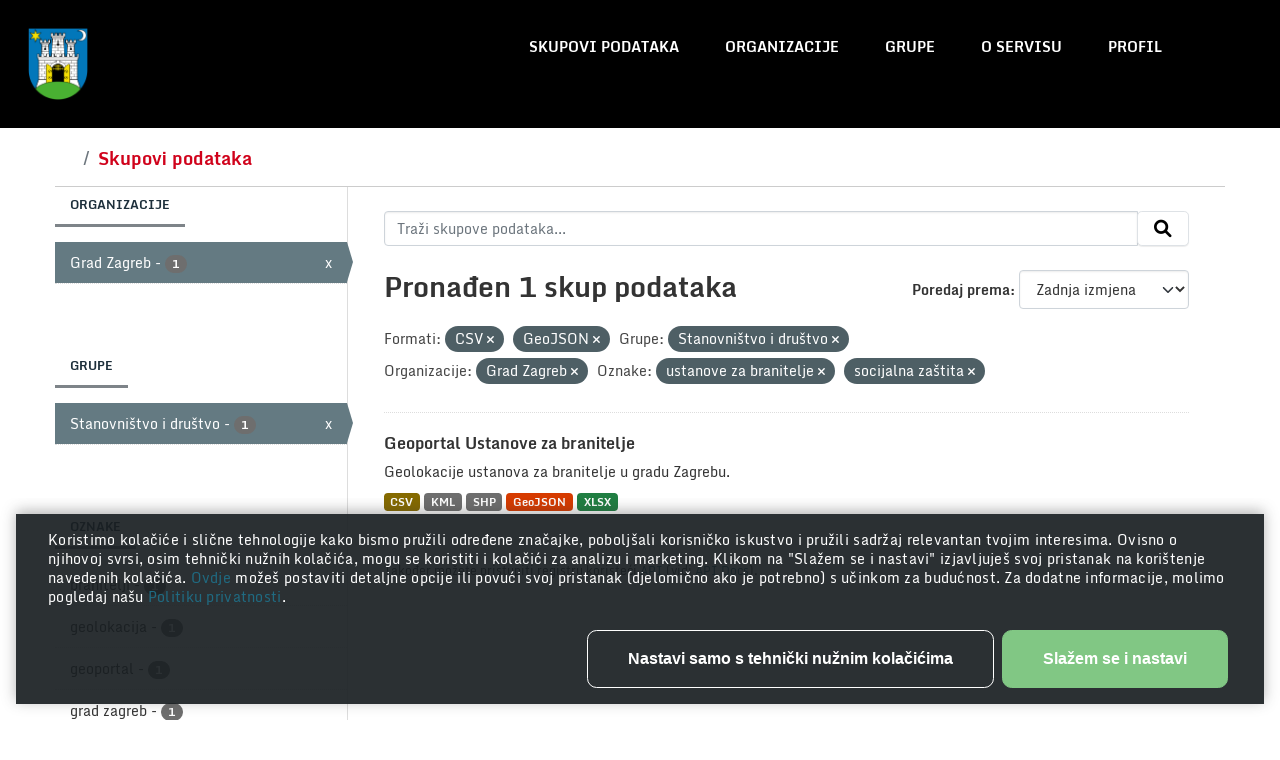

--- FILE ---
content_type: text/javascript; charset=utf-8
request_url: https://unpkg.com/@porscheofficial/cookie-consent-banner@1.0.0/dist/cookie-consent-banner/p-0c882691.js
body_size: 3217
content:
let e,t,n=!1;const l="undefined"!=typeof window?window:{},s=l.document||{head:{}},o={t:0,l:"",jmp:e=>e(),raf:e=>requestAnimationFrame(e),ael:(e,t,n,l)=>e.addEventListener(t,n,l),rel:(e,t,n,l)=>e.removeEventListener(t,n,l),ce:(e,t)=>new CustomEvent(e,t)},c=e=>Promise.resolve(e),r=(()=>{try{return new CSSStyleSheet,"function"==typeof(new CSSStyleSheet).replace}catch(e){}return!1})(),i=(e,t,n)=>{n&&n.map((([n,l,s])=>{const c=u(e,n),r=a(t,s),i=f(n);o.ael(c,l,r,i),(t.o=t.o||[]).push((()=>o.rel(c,l,r,i)))}))},a=(e,t)=>n=>{try{256&e.t?e.i[t](n):(e.u=e.u||[]).push([t,n])}catch(e){I(e)}},u=(e,t)=>4&t?s:e,f=e=>0!=(2&e),$=new WeakMap,d=e=>"sc-"+e.$,h={},y=e=>"object"==(e=typeof e)||"function"===e,p=(e,t,...n)=>{let l=null,s=!1,o=!1,c=[];const r=t=>{for(let n=0;n<t.length;n++)l=t[n],Array.isArray(l)?r(l):null!=l&&"boolean"!=typeof l&&((s="function"!=typeof e&&!y(l))&&(l+=""),s&&o?c[c.length-1].h+=l:c.push(s?m(null,l):l),o=s)};if(r(n),t){const e=t.className||t.class;e&&(t.class="object"!=typeof e?e:Object.keys(e).filter((t=>e[t])).join(" "))}const i=m(e,null);return i.p=t,c.length>0&&(i.m=c),i},m=(e,t)=>({t:0,S:e,h:t,g:null,m:null,p:null}),b={},w=(e,t,n,s,c,r)=>{if(n!==s){let i=G(e,t),a=t.toLowerCase();if("class"===t){const t=e.classList,l=g(n),o=g(s);t.remove(...l.filter((e=>e&&!o.includes(e)))),t.add(...o.filter((e=>e&&!l.includes(e))))}else if(i||"o"!==t[0]||"n"!==t[1]){const l=y(s);if((i||l&&null!==s)&&!c)try{if(e.tagName.includes("-"))e[t]=s;else{let l=null==s?"":s;"list"===t?i=!1:null!=n&&e[t]==l||(e[t]=l)}}catch(e){}null==s||!1===s?!1===s&&""!==e.getAttribute(t)||e.removeAttribute(t):(!i||4&r||c)&&!l&&e.setAttribute(t,s=!0===s?"":s)}else t="-"===t[2]?t.slice(3):G(l,a)?a.slice(2):a[2]+t.slice(3),n&&o.rel(e,t,n,!1),s&&o.ael(e,t,s,!1)}},S=/\s/,g=e=>e?e.split(S):[],j=(e,t,n,l)=>{const s=11===t.g.nodeType&&t.g.host?t.g.host:t.g,o=e&&e.p||h,c=t.p||h;for(l in o)l in c||w(s,l,o[l],void 0,n,t.t);for(l in c)w(s,l,o[l],c[l],n,t.t)},v=(t,n,l)=>{let o,c,r=n.m[l],i=0;if(null!==r.h)o=r.g=s.createTextNode(r.h);else if(o=r.g=s.createElement(r.S),j(null,r,!1),null!=e&&o["s-si"]!==e&&o.classList.add(o["s-si"]=e),r.m)for(i=0;i<r.m.length;++i)c=v(t,r,i),c&&o.appendChild(c);return o},M=(e,n,l,s,o,c)=>{let r,i=e;for(i.shadowRoot&&i.tagName===t&&(i=i.shadowRoot);o<=c;++o)s[o]&&(r=v(null,l,o),r&&(s[o].g=r,i.insertBefore(r,n)))},k=(e,t,n,l)=>{for(;t<=n;++t)(l=e[t])&&l.g.remove()},C=(e,t)=>e.S===t.S,O=(e,t)=>{const n=t.g=e.g,l=e.m,s=t.m,o=t.h;null===o?("slot"===t.S||j(e,t,!1),null!==l&&null!==s?((e,t,n,l)=>{let s,o=0,c=0,r=t.length-1,i=t[0],a=t[r],u=l.length-1,f=l[0],$=l[u];for(;o<=r&&c<=u;)null==i?i=t[++o]:null==a?a=t[--r]:null==f?f=l[++c]:null==$?$=l[--u]:C(i,f)?(O(i,f),i=t[++o],f=l[++c]):C(a,$)?(O(a,$),a=t[--r],$=l[--u]):C(i,$)?(O(i,$),e.insertBefore(i.g,a.g.nextSibling),i=t[++o],$=l[--u]):C(a,f)?(O(a,f),e.insertBefore(a.g,i.g),a=t[--r],f=l[++c]):(s=v(t&&t[c],n,c),f=l[++c],s&&i.g.parentNode.insertBefore(s,i.g));o>r?M(e,null==l[u+1]?null:l[u+1].g,n,l,c,u):c>u&&k(t,o,r)})(n,l,t,s):null!==s?(null!==e.h&&(n.textContent=""),M(n,null,t,s,0,s.length-1)):null!==l&&k(l,0,l.length-1)):e.h!==o&&(n.data=o)},P=(e,t,n)=>{const l=(e=>z(e).j)(e);return{emit:e=>x(l,t,{bubbles:!!(4&n),composed:!!(2&n),cancelable:!!(1&n),detail:e})}},x=(e,t,n)=>{const l=o.ce(t,n);return e.dispatchEvent(l),l},E=(e,t)=>{t&&!e.v&&t["s-p"]&&t["s-p"].push(new Promise((t=>e.v=t)))},L=(e,t)=>{if(e.t|=16,!(4&e.t))return E(e,e.M),le((()=>T(e,t)));e.t|=512},T=(e,t)=>{const n=e.i;let l;return t&&(e.t|=256,e.u&&(e.u.map((([e,t])=>q(n,e,t))),e.u=null),l=q(n,"componentWillLoad")),F(l,(()=>W(e,n,t)))},W=async(e,t,n)=>{const l=e.j,o=l["s-rc"];n&&(e=>{const t=e.k,n=e.j,l=t.t,o=((e,t)=>{let n=d(t),l=Q.get(n);if(e=11===e.nodeType?e:s,l)if("string"==typeof l){let t,o=$.get(e=e.head||e);o||$.set(e,o=new Set),o.has(n)||(t=s.createElement("style"),t.innerHTML=l,e.insertBefore(t,e.querySelector("link")),o&&o.add(n))}else e.adoptedStyleSheets.includes(l)||(e.adoptedStyleSheets=[...e.adoptedStyleSheets,l]);return n})(n.shadowRoot?n.shadowRoot:n.getRootNode(),t);10&l&&(n["s-sc"]=o,n.classList.add(o+"-h"))})(e);A(e,t),o&&(o.map((e=>e())),l["s-rc"]=void 0);{const t=l["s-p"],n=()=>R(e);0===t.length?n():(Promise.all(t).then(n),e.t|=4,t.length=0)}},A=(n,l)=>{try{l=l.render(),n.t&=-17,n.t|=2,((n,l)=>{const s=n.j,o=n.C||m(null,null),c=(e=>e&&e.S===b)(l)?l:p(null,null,l);t=s.tagName,c.S=null,c.t|=4,n.C=c,c.g=o.g=s.shadowRoot||s,e=s["s-sc"],O(o,c)})(n,l)}catch(e){I(e,n.j)}return null},R=e=>{const t=e.j,n=e.M;64&e.t||(e.t|=64,H(t),e.O(t),n||U()),e.v&&(e.v(),e.v=void 0),512&e.t&&ne((()=>L(e,!1))),e.t&=-517},U=()=>{H(s.documentElement),ne((()=>x(l,"appload",{detail:{namespace:"cookie-consent-banner"}})))},q=(e,t,n)=>{if(e&&e[t])try{return e[t](n)}catch(e){I(e)}},F=(e,t)=>e&&e.then?e.then(t):t(),H=e=>e.classList.add("hydrated"),N=(e,t,n)=>{if(t.P){const l=Object.entries(t.P),s=e.prototype;if(l.map((([e,[l]])=>{(31&l||2&n&&32&l)&&Object.defineProperty(s,e,{get(){return((e,t)=>z(this).L.get(t))(0,e)},set(n){((e,t,n,l)=>{const s=z(e),o=s.L.get(t),c=s.t,r=s.i;n=((e,t)=>null==e||y(e)?e:4&t?"false"!==e&&(""===e||!!e):1&t?e+"":e)(n,l.P[t][0]),8&c&&void 0!==o||n===o||(s.L.set(t,n),r&&2==(18&c)&&L(s,!1))})(this,e,n,t)},configurable:!0,enumerable:!0})})),1&n){const t=new Map;s.attributeChangedCallback=function(e,n,l){o.jmp((()=>{const n=t.get(e);this.hasOwnProperty(n)&&(l=this[n],delete this[n]),this[n]=(null!==l||"boolean"!=typeof this[n])&&l}))},e.observedAttributes=l.filter((([e,t])=>15&t[0])).map((([e,n])=>{const l=n[1]||e;return t.set(l,e),l}))}}return e},V=(e,t={})=>{const n=[],c=t.exclude||[],a=l.customElements,u=s.head,f=u.querySelector("meta[charset]"),$=s.createElement("style"),h=[];let y,p=!0;Object.assign(o,t),o.l=new URL(t.resourcesUrl||"./",s.baseURI).href,e.map((e=>e[1].map((t=>{const l={t:t[0],$:t[1],P:t[2],T:t[3]};l.P=t[2],l.T=t[3];const s=l.$,u=class extends HTMLElement{constructor(e){super(e),D(e=this,l),1&l.t&&e.attachShadow({mode:"open"})}connectedCallback(){y&&(clearTimeout(y),y=null),p?h.push(this):o.jmp((()=>(e=>{if(0==(1&o.t)){const t=z(e),n=t.k,l=()=>{};if(1&t.t)i(e,t,n.T);else{t.t|=1;{let n=e;for(;n=n.parentNode||n.host;)if(n["s-p"]){E(t,t.M=n);break}}n.P&&Object.entries(n.P).map((([t,[n]])=>{if(31&n&&e.hasOwnProperty(t)){const n=e[t];delete e[t],e[t]=n}})),(async(e,t,n,l,s)=>{if(0==(32&t.t)){{if(t.t|=32,(s=K(n)).then){const e=()=>{};s=await s,e()}s.isProxied||(N(s,n,2),s.isProxied=!0);const e=()=>{};t.t|=8;try{new s(t)}catch(e){I(e)}t.t&=-9,e()}if(s.style){let e=s.style;const t=d(n);if(!Q.has(t)){const l=()=>{};((e,t,n)=>{let l=Q.get(e);r&&n?(l=l||new CSSStyleSheet,l.replace(t)):l=t,Q.set(e,l)})(t,e,!!(1&n.t)),l()}}}const o=t.M,c=()=>L(t,!0);o&&o["s-rc"]?o["s-rc"].push(c):c()})(0,t,n)}l()}})(this)))}disconnectedCallback(){o.jmp((()=>(()=>{if(0==(1&o.t)){const e=z(this);e.o&&(e.o.map((e=>e())),e.o=void 0)}})()))}componentOnReady(){return z(this).W}};l.A=e[0],c.includes(s)||a.get(s)||(n.push(s),a.define(s,N(u,l,1)))})))),$.innerHTML=n+"{visibility:hidden}.hydrated{visibility:inherit}",$.setAttribute("data-styles",""),u.insertBefore($,f?f.nextSibling:u.firstChild),p=!1,h.length?h.map((e=>e.connectedCallback())):o.jmp((()=>y=setTimeout(U,30)))},_=new WeakMap,z=e=>_.get(e),B=(e,t)=>_.set(t.i=e,t),D=(e,t)=>{const n={t:0,j:e,k:t,L:new Map};return n.W=new Promise((e=>n.O=e)),e["s-p"]=[],e["s-rc"]=[],i(e,n,t.T),_.set(e,n)},G=(e,t)=>t in e,I=(e,t)=>(0,console.error)(e,t),J=new Map,K=e=>{const t=e.$.replace(/-/g,"_"),n=e.A,l=J.get(n);return l?l[t]:import(`./${n}.entry.js`).then((e=>(J.set(n,e),e[t])),I)},Q=new Map,X=[],Y=[],Z=(e,t)=>l=>{e.push(l),n||(n=!0,t&&4&o.t?ne(te):o.raf(te))},ee=e=>{for(let t=0;t<e.length;t++)try{e[t](performance.now())}catch(e){I(e)}e.length=0},te=()=>{ee(X),ee(Y),(n=X.length>0)&&o.raf(te)},ne=e=>c().then(e),le=Z(Y,!0);export{V as b,P as c,p as h,c as p,B as r}